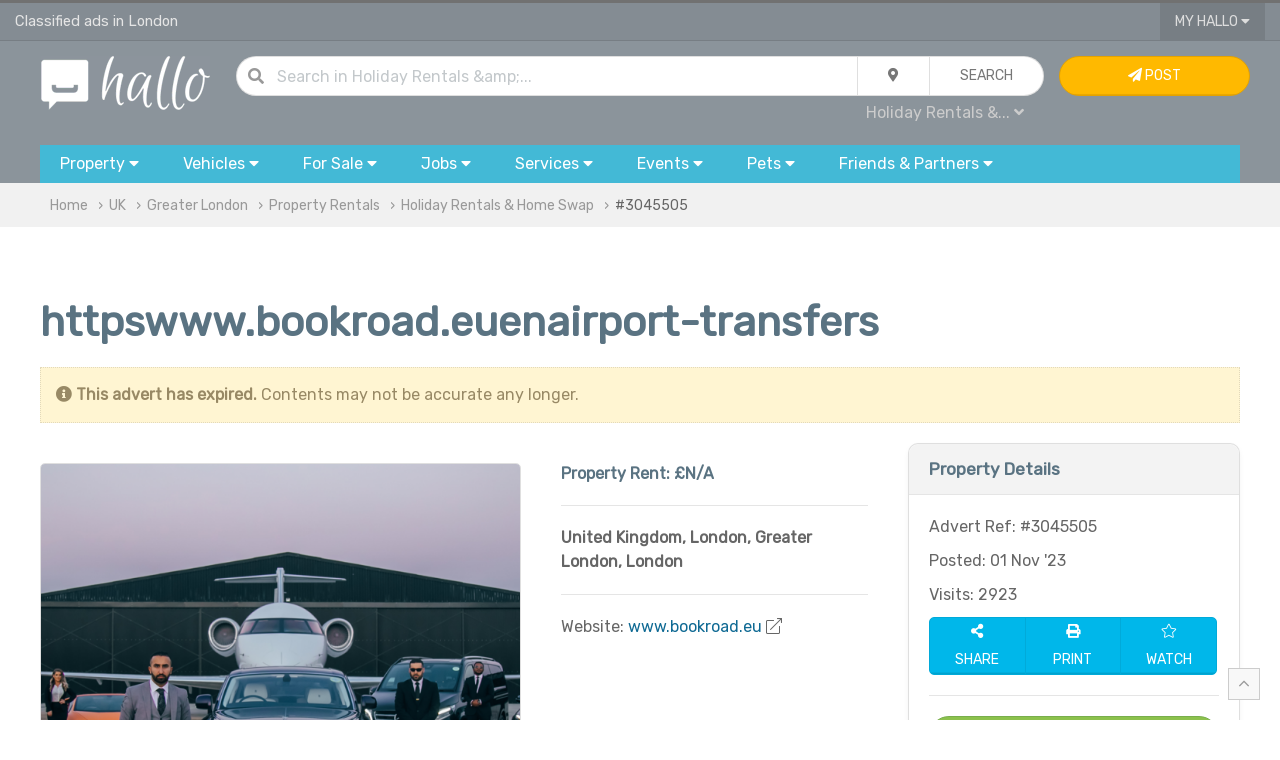

--- FILE ---
content_type: text/html; charset=UTF-8
request_url: https://www.hallo.co.uk/ads/holiday-rentals-and-home-swap/httpswww-bookroad-euenairport-transfers/3045505
body_size: 13370
content:
<!doctype html>
<html prefix="og: http://ogp.me/ns#">
<head>
    <!-- Global site tag (gtag.js) - Google Analytics -->
    <script async src="https://www.googletagmanager.com/gtag/js?id=UA-144379025-1"></script>
    <script>
        window.dataLayer = window.dataLayer || [];

        function gtag() {
            dataLayer.push(arguments);
        }

        gtag('js', new Date());

        gtag('config', 'UA-144379025-1');
    </script>

            <title>httpswww.bookroad.euenairport-transfers | London | Greater London | Hallo</title>
        <meta charset="utf-8">

    <meta name="viewport" content="width=device-width, initial-scale=1.0, minimum-scale=1.0"/>
    <meta name="keywords" content="Holiday Rentals & Home Swap, Offered, holiday rentals, holiday hommes, home swap, in Uk, direct, no agency, owner, free, advertise, short lets, short stay, per d, London, Greater London, UK"/>
    <meta name="description" content="With Bookroad, booking your airport transfer is a seamless process. Simply select your pickup and drop-off locations, choose"/>
    <link rel="shortcut icon" href="/favicon.ico" type="image/x-icon">


    <meta property="og:title" content="httpswww.bookroad.euenairport-transfers | London | Greater London | Hallo"/>
    <meta property="og:description" content="With Bookroad, booking your airport transfer is a seamless process. Simply select your pickup and drop-off locations, choose"/>
    <meta property="og:type" content="website"/>
    <meta property="og:url" content="https://www.hallo.co.uk/ads/holiday-rentals-and-home-swap/httpswww-bookroad-euenairport-transfers/3045505"/>
    <meta property="og:site_name" content="Hallo.co.uk">
    <meta property="og:locale" content="en_GB">
    <meta property="og:country-name" content="United Kingdom"/>

    
    <meta name="robots" content="index, follow"/>

                <meta property="og:image" content="https://cnt.hallo.co.uk/u/179089/i/1692610741_luxury_chauffeur_service.png"/>
        <meta property="og:image:alt" content="preview image 1 for httpswww.bookroad.euenairport-transfers"/>
    
            <meta property="og:region" content="Greater London"/>
                <meta property="og:locality" content="London"/>
                <meta property="og:postal-code" content="WC2N 5DU"/>
        <meta property="og:phone_number" content="945003353"/>


    <meta name="twitter:card" content="summary"/>
    <meta name="twitter:site" content="@hallo_uk"/>
    <meta name="twitter:title" content="httpswww.bookroad.euenairport-transfers | London | Greater London | Hallo"/>
            <meta name="twitter:image" content="https://cnt.hallo.co.uk/u/179089/i/1692610741_luxury_chauffeur_service.png"/>
        <meta name="twitter:url" content="https://www.hallo.co.uk/ads/holiday-rentals-and-home-swap/httpswww-bookroad-euenairport-transfers/3045505"/>
    <meta name="twitter:description" content="With Bookroad, booking your airport transfer is a seamless process. Simply select your pickup and drop-off locations, choose"/>

            <link rel="canonical" href="https://www.hallo.co.uk/ads/holiday-rentals-and-home-swap/httpswww-bookroad-euenairport-transfers/3045505"/>
    
                <link href="/css/uikit.min.css?v=6" rel="stylesheet">
        <link href="/css/grid.min.css?v=6" rel="stylesheet">
        <link href="/css/app.css?v=6" rel="stylesheet">
        <link href="/css/toggles.css?v=6" rel="stylesheet">
        <link href="/css/theme-default.css?v=6" rel="stylesheet">
        <link href="/css/fa.min.css?v=6" rel="stylesheet">
        <link href="/css/fa-solid.min.css?v=6" rel="stylesheet">
        <link href="/css/fa-light.min.css?v=6" rel="stylesheet">
        <link href="/css/fa-brands.min.css?v=6" rel="stylesheet">
        <link href="/css/autocomplete.min.css?v=6" rel="stylesheet">
        <link href="/css/autocomplete.themes.min.css?v=6" rel="stylesheet">
    

        <script>
        var usrSession = false;
        var urlWatch = "/ads/watch/add";
        var urlUnwatch = "/ads/watch/remove";
        var urlFollow = "/my/follow";
        var urlUnfollow = "/my/unfollow";
    </script>
            <script src="/js/uikit.min.js?v=6"></script>
        <script src="/js/jquery.js?v=6"></script>
        <script src="/js/autocomplete.min.js?v=6"></script>
        <script src="/js/global.js?v=6"></script>
    
    <script src="/js/jquery.form.min.js"></script>
    <script>
        function checkContent() {
            email = $("#msg_email").val();
            senderName = $("#msg_user").val();
            if (senderName == '') {
                $("#msg_error").html('Name & valid e-mail address are important when replying to an advert...');
                return false;
            }
            if (email == '') {
                $("#msg_error").html('Name & valid e-mail address are important when replying to an advert...');
                return false;
            }
            return true;
        }

        function validateEmail(email) {
            var re = /^(([^<>()[\]\\.,;:\s@\"]+(\.[^<>()[\]\\.,;:\s@\"]+)*)|(\".+\"))@((\[[0-9]{1,3}\.[0-9]{1,3}\.[0-9]{1,3}\.[0-9]{1,3}\])|(([a-zA-Z\-0-9]+\.)+[a-zA-Z]{2,}))$/;
            return re.test(email);
        }


        function r(who) {
                        var v876 = '144653353';
            var phone = $(who).text().replace("XXXX", v876.substring(9 -4));
            $(who).html("<a style='color:white' href='tel:" + phone + "'>" + phone + '</a>');
        }


        function send(wha) {
                        if (!checkContent()) {
                return false;
            }
            $("#msg_error").html('');
            email = $("#msg_email").val();
            if (validateEmail(email)) {
                $("#frm").submit();
            } else {
                $("#msg_error").html('Invalid e-mail address provided...');
            }
                    }

        var options = {
            success: processResponse,
            dataType: 'json'
        };
        $('#frm').ajaxForm(options);

        function processResponse(responseText, statusText, xhr, $form) {
            json = responseText;
            if (json.status == 1) {
                reply();
                notifier(json.msg, 'envelope');
            }
            if (json.status == 0) {
                $("#msg_error").html(json.msg);
            }
        }

        
        function printAd() {
            var url = '/ads/holiday-rentals-and-home-swap/httpswww-bookroad-euenairport-transfers/3045505?p=print';
            openWin(url, "Print", "800", "640");
        }
    </script>

    <script>
        var loc = 'Uk';

        if (loc.toLowerCase() === 'uk') {
            loc = 'UK';
        }

        $(document).ready(function () {
            $("#q").keypress(function (event) {
                if (event.which == 13) {
                    event.preventDefault();
                    qSearch();
                }
            });
            autocompleteLocation('ql', '/ajax/l/towns_search');
        });

        function setLocation(location) {
            location = location || 'uk';
            $.ajax({
                type: "POST",
                data: {
                    location: location
                },
                async: true,
                url: "/ajax/l/location_set",
            }).done(function (results) {
                if (results.status === 1) {
                    // var pathname = window.location.pathname.split('/');
                    // if(location !== 'uk') {
                    //     pathname[2] = toUrl(location);
                    // } else {
                    //     pathname[2] = '';
                    // }
                    // console.log(window.location.origin)
                    // console.log(pathname.join('/'))
                    // console.log(window.location.search)
                    //
                    // var url = window.location.origin;
                    // console.log(pathname)
                    // if(pathname.length) {
                    //     url += pathname.join('/')
                    // }
                    // url +=window.location.search
                    // window.location.href = '?location='+ toUrl(location);
                }
            });
        }
    </script>
</head>

<body>
    <!-- TOP NAV { -->
        <!-- TOP NAV { -->
<div class="hdr-nav-top">
    <div class="uk-container uk-container-large" style="height: 37px; padding: 0px 15px">
        <div uk-grid class="uk-grid uk-grid-collapse">
            <div class="uk-width-2-3@m uk-width-1-2 uk-text-truncate fc-whi-ed fs-11" style="line-height: 37px" id="top">
                Classified ads in London            </div>
            <div class="uk-width-1-3@m uk-width-1-2 uk-text-right">
                                                <button type="button" class="uk-button uk-button-width-reset uk-button-blank border-remove border-radius-remove" style="padding: 0px 15px">My Hallo <i class="fas fa-caret-down"></i></button>
                <div uk-dropdown="mode: click" class="uk-dropdown uk-dropdown-small" style="">
                    <ul class="uk-nav uk-nav-dropdown uk-text-left">
                                                    <li><a href="/my/sign-in"><i class="fas fa-sign-in"></i> Sign In...</a></li>
                            <li><a href="/register"><i class="fas fa-pen"></i> Sign Up</a></li>
                                            </ul>
                </div>
                                    <a href="#" uk-toggle="target: #navigation-container; cls: uk-visible@m; animation: uk-animation-slide-top;" class="fc-whi uk-margin-small-left uk-hidden@m"><i class="fas fa-bars fs-14"></i></a>
                            </div>
        </div>
    </div>
</div>
<!-- } TOP NAV -->

                                                                                                                                                                                                                                                                                        
<div class="hdr-nav">
    <!-- NAV { -->
    <div class="uk-container uk-container-large" style="padding: 15px 30px;">
        <div uk-grid class="uk-grid uk-grid-small">
            <div class="uk-width-1-6@m uk-text-center">
                <a href="/" title="Hallo Free Classified Ads"><img alt="Hallo Classifieds Ads" class="uk-width-auto@s uk-width-1-4" src="/gfx/hallo_logo.png"></a>
            </div>
            <div class="uk-width-2-3@m">
                <form class="uk-form">
                    <div class="uk-button-group uk-width-1-1">
                        <dic class="uk-inline uk-width-expand">
                            <div class="uk-form-icon"><i class="fas fa-search"></i></div>
                            <input type="text" class="uk-input uk-width-expand border-radius" style="border-radius: 30px" id="q" value="" placeholder="Search  in Holiday Rentals &amp; Home Swap ...">
                        </dic>
                        <div class="uk-inline">
                            <button type="button" class="uk-button" id="search_drop"><i class="fas fa-map-marker-alt"></i></button>
                            <div uk-drop="mode: click" >
                                <div class="uk-card uk-card-body uk-card-default uk-card-small">
                                    <div uk-grid class="uk-grid uk-grid-small">
                                        <div class="uk-width-1-1">
                                            <h4>Current Location</h4>
                                        </div>
                                        <div class="uk-width-1-1">
                                            <div class="uk-button-group uk-width-1-1">
                                                <div class="form-icon uk-width-auto uk-form-small"><i class="fas fa-map-marker-alt"></i></div>
                                                <input type="text" name="ql" id="ql" value="UK" class="uk-input uk-form-small uk-width-expand" placeholder="in all UK...">
                                            </div>
                                        </div>
                                        <div class="uk-width-1-1">
                                            <h4>Distance</h4>
                                        </div>
                                        <div class="uk-width-1-1">
                                            <select name="miles_distance" id="miles_distance" class="uk-select uk-form-small uk-width-1-1 uk-width-expand border-radius">
                                                <option selected value="">Within the area</option>
                                                <option  value="3">+3 miles</option>
                                                <option  value="5">+5 miles</option>
                                                <option  value="10">+10 miles</option>
                                                <option  value="15">+15 miles</option>
                                                <option  value="30">+30 miles</option>
                                                <option  value="50">+50 miles</option>
                                                <option  value="75">+75 miles</option>
                                                <option  value="100">+100 miles</option>
                                            </select>
                                        </div>
                                    </div>
                                </div>
                            </div>
                        </div>
                        <button id="qb" class="uk-button uk-width-auto" type="button" onclick="qSearch();"><span class="uk-hidden@m"><i class="fas fa-chevron-right"></i></span><span class="uk-visible@m">Search</span></button>
                    </div>
                    <div class="uk-width-1-1 uk-text-right@m uk-text-center">
                        <div style="padding: 5px">
                            <a id="qc" class="fc-gre fs-12  uk-padding-small">All Categories <i class="fas fa-caret-down"></i></a>
                            <div uk-dropdown="mode: click">
                                <ul class="uk-nav uk-nav-dropdown uk-text-left" style="z-index: 99999">
                                    <li class="uk-nav-header">Search in...</li>
                                    <li><a href="javascript:;" onclick="setCat('All', '');">All</a></li>
                                    <li class="uk-nav-divider"></li>
                                                                                                                                                            <li><a href="javascript:;" onclick="setCat('Property Rentals', 'properties-to-rent')" class="b">Property Rentals</a></li>
                                            <li class="uk-nav-divider"></li>
                                                                                            <li><a href="javascript:;" onclick="setCat('Flats &amp; Houses', 'flats-and-houses-to-rent')">Flats &amp; Houses</a></li>
                                                                                                                                            <li><a href="javascript:;" onclick="setCat('Rooms', 'rooms-to-rent-and-flatshare')">Rooms</a></li>
                                                                                                                                            <li><a href="javascript:;" onclick="setCat('Office Space', 'office-space-to-rent')">Office Space</a></li>
                                                                                                                                            <li><a href="javascript:;" onclick="setCat('Retail, Office &amp; Industrial Units', 'retail-office-industrial-units-to-rent')">Retail, Office &amp; Industrial Units</a></li>
                                                                                                                                            <li><a href="javascript:;" onclick="setCat('Parking, Storage &amp; Garage', 'parking-storage-garage-to-rent')">Parking, Storage &amp; Garage</a></li>
                                                                                                                                            <li><a href="javascript:;" onclick="setCat('Holiday Rentals &amp; Home Swap', 'holiday-rentals-and-home-swap')">Holiday Rentals &amp; Home Swap</a></li>
                                                                                                                                            <li><a href="javascript:;" onclick="setCat('Hotels, Hostels &amp; Short Stay', 'hotels-hostels-short-stay-lettings')">Hotels, Hostels &amp; Short Stay</a></li>
                                                                                                                                                                                                                                                                                                                                                                                                                                                                                                                                                                                                                                                                                                                                                                                                                                                                                                                                                                                                                                                                                                                                                                                                                                                                                                                                                                                                                                                                                                                                                                                                                                                                                                                                                                                                                                                                                                                                                                                                                            

                                                                            <script>
                                            $(document).ready(function () {
                                                setCat('Holiday Rentals &amp; Home Swap', 'holiday-rentals-and-home-swap')
                                            });
                                        </script>
                                                                    </ul>
                            </div>
                        </div>
                        <span id="qcu" style="display: none"></span>
                    </div>
                </form>
            </div>
            <div class="uk-width-1-6@m uk-visible@m">
                                    <a class="uk-button uk-button uk-button-warning uk-width-1-1" href="/my/sign-in"> <i class="fas fa-paper-plane"></i> Post <span class="uk-visible@xl"> Advert</span></a>
                            </div>
        </div>
    </div>
    <!-- } NAV -->

    <!-- CATS { -->
        <div class="uk-container uk-container-large uk-visible@m" id="navigation-container">
        <div id="navigation">
            <button type="button" class="uk-button uk-width-auto">
                <div class="uk-visible@m">Property <i class="fas fa-caret-down"></i></div>
                <div class="uk-hidden@m"><i class="fas fa-home fs-20 fc-whi" style="line-height: 15pt;"></i></div>
                <div class="uk-hidden@m fc-whi uk-text-center fs-9 uk-text-uppercase" style="line-height: 10pt; margin-bottom: 15px">Property</div>
            </button>
            <div uk-dropdown="mode: click; pos: bottom-justify; boundary: #navigation; boundary-align: true" class="uk-panel-scrollable">
                <div class="bubble">
                    <div class="uk-grid" uk-grid>
                        <div class="uk-width-2-3@m">
                            <div class="uk-card uk-card-body uk-column-1-2@s">
                                <ul class="uk-nav uk-dropdown-nav">
                                    <li class="uk-nav-header fs-13">Property for Rent</li>
                                                                            <li>
                                            <a class="fs-12" href="/flats-and-houses-to-rent" title="Flats &amp; Houses">Flats &amp; Houses</a>
                                        </li>
                                                                            <li>
                                            <a class="fs-12" href="/rooms-to-rent-and-flatshare" title="Rooms">Rooms</a>
                                        </li>
                                                                            <li>
                                            <a class="fs-12" href="/office-space-to-rent" title="Office Space">Office Space</a>
                                        </li>
                                                                            <li>
                                            <a class="fs-12" href="/retail-office-industrial-units-to-rent" title="Retail, Office &amp; Industrial Units">Retail, Office &amp; Industrial Units</a>
                                        </li>
                                                                            <li>
                                            <a class="fs-12" href="/parking-storage-garage-to-rent" title="Parking, Storage &amp; Garage">Parking, Storage &amp; Garage</a>
                                        </li>
                                                                            <li>
                                            <a class="fs-12" href="/holiday-rentals-and-home-swap" title="Holiday Rentals &amp; Home Swap">Holiday Rentals &amp; Home Swap</a>
                                        </li>
                                                                            <li>
                                            <a class="fs-12" href="/hotels-hostels-short-stay-lettings" title="Hotels, Hostels &amp; Short Stay">Hotels, Hostels &amp; Short Stay</a>
                                        </li>
                                                                        <li class="uk-nav-header fs-13">Property for Sale</li>
                                                                            <li>
                                            <a class="fs-12" href="/flats-and-houses-for-sale" title="Flats &amp; Houses">Flats &amp; Houses</a>
                                        </li>
                                                                            <li>
                                            <a class="fs-12" href="/flats-and-houses-overseas-for-sale" title="Flats &amp; Houses Overseas">Flats &amp; Houses Overseas</a>
                                        </li>
                                                                            <li>
                                            <a class="fs-12" href="/retail-office-industrial-units-for-sale" title="Retail, Office &amp; Industrial Units">Retail, Office &amp; Industrial Units</a>
                                        </li>
                                                                    </ul>
                            </div>
                        </div>
                        <div class="uk-width-1-3@m bc-whi-d border-radius border-radius-left-remove uk-visible@m">
                            <div class="uk-card-body">
                                <div class="uk-margin-auto uk-text-middle uk-text-center">
                                <span class="fa-stack fa-2x">
                                    <i class="fas fa-circle fa-stack-2x fc-gre-ed"></i>
                                    <i class="fas fa-home fa-stack-1x fc-whi"></i>
                                </span>
                                </div>
                                <ul class="uk-list uk-list-divider">
                                    <li><i class="fas fa-bookmark"></i> Browse ads for house and flats rentals in UK.</li>
                                    <li><i class="fas fa-bookmark"></i> Find room to rent and flatshare in UK.</li>
                                    <li><i class="fas fa-bookmark"></i> Find the perfect tenants in UK - advertise your house or flat for rent.
                                </ul>
                            </div>
                        </div>
                    </div>
                </div>
            </div>


            <button type="button" class="uk-button uk-width-auto">
                <span class="uk-visible@m">Vehicles <i class="fas fa-caret-down"></i></span>
                <div class="uk-hidden@m"><i class="fas fa-car fs-20 fc-whi" style="line-height: 15pt;"></i></div>
                <div class="uk-hidden@m fc-whi uk-text-center fs-9 uk-text-uppercase" style="line-height: 10pt; margin-bottom: 15px">Cars</div>
            </button>
            <div uk-dropdown="mode: click; pos: bottom-justify; boundary: #navigation; boundary-align: true" class="uk-panel-scrollable">
                <div class="bubble">
                    <div uk-grid class="uk-grid">
                        <div class="uk-width-2-3@m">
                            <div class="uk-card uk-card-body uk-column-1-2@m">
                                <ul class="uk-nav uk-nav-dropdown">
                                    <li class="uk-nav-header fs-13">Cars, Commercial Vehicles & Boats</li>
                                                                            <li>
                                            <a class="fs-12" href="/cars" title="Cars">Cars</a>
                                        </li>
                                                                            <li>
                                            <a class="fs-12" href="/vans-and-commercial-vehicles" title="Vans &amp; Commercial Vehicles">Vans &amp; Commercial Vehicles</a>
                                        </li>
                                                                            <li>
                                            <a class="fs-12" href="/scooters-motorcycles-for-sale" title="Scooters &amp; Motorcycles">Scooters &amp; Motorcycles</a>
                                        </li>
                                                                            <li>
                                            <a class="fs-12" href="/cars-vans-parts-and-salvage" title="Vehicles Parts &amp; Accessories">Vehicles Parts &amp; Accessories</a>
                                        </li>
                                                                            <li>
                                            <a class="fs-12" href="/bicycles" title="Bicycles">Bicycles</a>
                                        </li>
                                                                            <li>
                                            <a class="fs-12" href="/boats-for-sale" title="Boats">Boats</a>
                                        </li>
                                                                            <li>
                                            <a class="fs-12" href="/plates-registration-for-sale" title="Plates &amp; Regs For Sale">Plates &amp; Regs For Sale</a>
                                        </li>
                                                                            <li>
                                            <a class="fs-12" href="/caravans-motorhomes-for-sale" title="Caravans &amp; Motorhomes">Caravans &amp; Motorhomes</a>
                                        </li>
                                                                    </ul>
                            </div>
                        </div>
                        <div class="uk-width-1-3@m bc-whi-d border-radius border-radius-left-remove uk-visible@m">
                            <div class="uk-card-body">
                                <div class="uk-margin-auto uk-text-middle uk-text-center">
                                <span class="fa-stack fa-2x">
                                    <i class="fas fa-circle fa-stack-2x fc-gre-ed"></i>
                                    <i class="fas fa-car fa-stack-1x fc-whi"></i>
                                </span>
                                </div>
                                <ul class="uk-list uk-list-divider">
                                    <li><i class="fas fa-bookmark"></i> Buy or sell your car, van, caravans or boat for sale in UK.</li>
                                    <li><i class="fas fa-bookmark"></i> Sell your car or van quickly with our VRM look up service.</li>
                                    <li><i class="fas fa-bookmark"></i> Pay on site after inspection of the vehicle.</li>
                                </ul>
                            </div>
                        </div>
                    </div>
                </div>
            </div>


            <button type="button" class="uk-button">
                <span class="uk-visible@m">For Sale <i class="fas fa-caret-down"></i></span>
                <div class="uk-hidden@m"><i class="fas fa-tags fs-20 fc-whi" style="line-height: 15pt;"></i></div>
                <div class="uk-hidden@m fc-whi uk-text-center fs-9 uk-text-uppercase" style="line-height: 10pt; margin-bottom: 15px">Items</div>
            </button>
            <div uk-dropdown="mode: click; pos: bottom-justify; boundary: #navigation; boundary-align: true" class="uk-panel-scrollable">
                <div class="bubble">
                    <div class="uk-grid" uk-grid>
                        <div class="uk-width-2-3@m">
                            <div class="uk-card uk-card-body uk-column-1-3@m">
                                <ul class="uk-nav uk-nav-dropdown">
                                    <li class="uk-nav-header fs-13">Electronics</li>
                                                                            <li>
                                            <a class="fs-12" href="/computers-laptops-servers" title="Computers, Laptops &amp; Servers">Computers, Laptops &amp; Servers</a>
                                        </li>
                                                                            <li>
                                            <a class="fs-12" href="/mobiles-tablets-handhelds" title="Mobiles, Tablets &amp; Handhelds">Mobiles, Tablets &amp; Handhelds</a>
                                        </li>
                                                                            <li>
                                            <a class="fs-12" href="/tvs-home-entertainment-systems" title="TV &amp; Home Entertainment">TV &amp; Home Entertainment</a>
                                        </li>
                                                                            <li>
                                            <a class="fs-12" href="/audio-hi-fi-systems" title="Audio &amp; Hi-Fi">Audio &amp; Hi-Fi</a>
                                        </li>
                                                                            <li>
                                            <a class="fs-12" href="/video-games-consoles" title="Video Games &amp; Consoles">Video Games &amp; Consoles</a>
                                        </li>
                                                                            <li>
                                            <a class="fs-12" href="/software-for-sale" title="Software">Software</a>
                                        </li>
                                                                            <li>
                                            <a class="fs-12" href="/cameras-and-photography" title="Cameras &amp; Photography">Cameras &amp; Photography</a>
                                        </li>
                                                                            <li>
                                            <a class="fs-12" href="/pc-office-peripherals-accessories" title="Peripherals &amp; Accessories">Peripherals &amp; Accessories</a>
                                        </li>
                                                                            <li>
                                            <a class="fs-12" href="/telephony-surveilance-networking" title="Telephony, Surveilance &amp; Networking">Telephony, Surveilance &amp; Networking</a>
                                        </li>
                                                                            <li>
                                            <a class="fs-12" href="/in-car-equipment" title="In-Car Entertainment">In-Car Entertainment</a>
                                        </li>
                                                                            <li>
                                            <a class="fs-12" href="/medical-dental-equipment" title="Medical &amp; Dental Equipment">Medical &amp; Dental Equipment</a>
                                        </li>
                                                                        <li class="uk-nav-header fs-13">Home & Garden</li>
                                                                            <li>
                                            <a class="fs-12" href="/furniture-for-sale" title="Furniture">Furniture</a>
                                        </li>
                                                                            <li>
                                            <a class="fs-12" href="/appliances-for-sale" title="Appliances">Appliances</a>
                                        </li>
                                                                            <li>
                                            <a class="fs-12" href="/flooring-carpets-vynil-for-sale" title="Flooring">Flooring</a>
                                        </li>
                                                                            <li>
                                            <a class="fs-12" href="/home-textiles-curtains-bedding-for-sale" title="Textiles">Textiles</a>
                                        </li>
                                                                            <li>
                                            <a class="fs-12" href="/lighting" title="Lighting">Lighting</a>
                                        </li>
                                                                            <li>
                                            <a class="fs-12" href="/garden-tools-equipment-for-sale" title="Garden Tools &amp; Equipment">Garden Tools &amp; Equipment</a>
                                        </li>
                                                                            <li>
                                            <a class="fs-12" href="/gardening-plants-and-supplies" title="Gardening Supplies">Gardening Supplies</a>
                                        </li>
                                                                            <li>
                                            <a class="fs-12" href="/cleaning-and-maintenance" title="Cleaning &amp; Maintenance">Cleaning &amp; Maintenance</a>
                                        </li>
                                                                            <li>
                                            <a class="fs-12" href="/crafts-and-accessories" title="Crafts &amp; Accessories">Crafts &amp; Accessories</a>
                                        </li>
                                                                            <li>
                                            <a class="fs-12" href="/food-and-drink" title="Food &amp; Drink">Food &amp; Drink</a>
                                        </li>
                                                                            <li>
                                            <a class="fs-12" href="/toys-and-games" title="Toys &amp; Games">Toys &amp; Games</a>
                                        </li>
                                                                            <li>
                                            <a class="fs-12" href="/freebies" title="Freebies">Freebies</a>
                                        </li>
                                                                        <li class="uk-nav-header fs-13">Fashion</li>
                                                                            <li>
                                            <a class="fs-12" href="/men-women-kids-clothes" title="Clothing">Clothing</a>
                                        </li>
                                                                            <li>
                                            <a class="fs-12" href="/shoes-and-footware" title="Footware">Footware</a>
                                        </li>
                                                                            <li>
                                            <a class="fs-12" href="/fashion-accessories" title="Accessories">Accessories</a>
                                        </li>
                                                                            <li>
                                            <a class="fs-12" href="/jewellery-and-watches" title="Jewellery &amp; Watches">Jewellery &amp; Watches</a>
                                        </li>
                                                                            <li>
                                            <a class="fs-12" href="/health-and-beauty" title="Health &amp; Beauty">Health &amp; Beauty</a>
                                        </li>
                                                                        <li class="uk-nav-header fs-13">Baby</li>
                                                                            <li>
                                            <a class="fs-12" href="/baby-clothes-shoes-and-accessories" title="Clothes, Shoes &amp; Accessories">Clothes, Shoes &amp; Accessories</a>
                                        </li>
                                                                            <li>
                                            <a class="fs-12" href="/pushchairs-prams-and-car-seats" title="Pushchairs, Prams &amp; Car Seats">Pushchairs, Prams &amp; Car Seats</a>
                                        </li>
                                                                            <li>
                                            <a class="fs-12" href="/baby-maternity-and-pregnancy" title="Maternity &amp; Pregnancy">Maternity &amp; Pregnancy</a>
                                        </li>
                                                                            <li>
                                            <a class="fs-12" href="/baby-and-kids-activity-toys" title="Toys &amp; Activity">Toys &amp; Activity</a>
                                        </li>
                                                                        <li class="uk-nav-header fs-13">Tools & Materials</li>
                                                                            <li>
                                            <a class="fs-12" href="/power-tools-and-equipment-for-sale" title="Power Tools &amp; Equipment">Power Tools &amp; Equipment</a>
                                        </li>
                                                                            <li>
                                            <a class="fs-12" href="/building-materials" title="Building Materials">Building Materials</a>
                                        </li>
                                                                            <li>
                                            <a class="fs-12" href="/plumbing-materials" title="Plumbing Materials">Plumbing Materials</a>
                                        </li>
                                                                            <li>
                                            <a class="fs-12" href="/electrical-materials" title="Electrical Materials">Electrical Materials</a>
                                        </li>
                                                                            <li>
                                            <a class="fs-12" href="/fixings-and-hand-tools" title="Fixing &amp; Hand Tools">Fixing &amp; Hand Tools</a>
                                        </li>
                                                                            <li>
                                            <a class="fs-12" href="/access-equipment" title="Access">Access</a>
                                        </li>
                                                                        <li class="uk-nav-header fs-13">Collectibles & Antiques</li>
                                                                            <li>
                                            <a href="/antique-old-printed-photographic" title="Printed &amp; Photographic">Printed &amp; Photographic</a>
                                        </li>
                                                                            <li>
                                            <a href="/antique-tools-and-equipment" title="Tools &amp; Equipment">Tools &amp; Equipment</a>
                                        </li>
                                                                            <li>
                                            <a href="/antique-accessories-and-wearables" title="Accessories &amp; Wearables">Accessories &amp; Wearables</a>
                                        </li>
                                                                            <li>
                                            <a href="/antiuqe-crafts-and-art" title="Art &amp; Craft">Art &amp; Craft</a>
                                        </li>
                                                                            <li>
                                            <a href="/collectibles-and-technology" title="Technology">Technology</a>
                                        </li>
                                                                            <li>
                                            <a href="/minerals-and-fossils" title="Minerals &amp; Fossils">Minerals &amp; Fossils</a>
                                        </li>
                                                                            <li>
                                            <a href="/antique-furniture-for-sale" title="Furniture">Furniture</a>
                                        </li>
                                                                        <li class="uk-nav-header fs-13">Leisure</li>
                                                                            <li>
                                            <a class="fs-12" href="/books-cds-dvds-for-sale" title="Books, CDs, DVDs">Books, CDs, DVDs</a>
                                        </li>
                                                                            <li>
                                            <a class="fs-12" href="/sport-and-activity-equipment-for-sale" title="Sport &amp; Activity Equipment">Sport &amp; Activity Equipment</a>
                                        </li>
                                                                            <li>
                                            <a class="fs-12" href="/music-instruments-for-sale" title="Musical Instruments">Musical Instruments</a>
                                        </li>
                                                                            <li>
                                            <a class="fs-12" href="/hobby-and-crafts" title="Hobby &amp; Crafts">Hobby &amp; Crafts</a>
                                        </li>
                                                                            <li>
                                            <a class="fs-12" href="/celabrations-and-occasions" title="Celebrations &amp; Occasions">Celebrations &amp; Occasions</a>
                                        </li>
                                                                        <li class="uk-nav-header fs-13">Businesses for Sale</li>
                                                                            <li>
                                            <a class="fs-12" href="/domains-and-websites-for-sale" title="Domains &amp; Websites For Sale">Domains &amp; Websites For Sale</a>
                                        </li>
                                                                            <li>
                                            <a class="fs-12" href="/cafes-bars-restaurants-for-sale" title="Cafes, Bars &amp; Restaurants">Cafes, Bars &amp; Restaurants</a>
                                        </li>
                                                                            <li>
                                            <a class="fs-12" href="/shops-and-workshops-for-sale" title="Shops &amp; Workshops">Shops &amp; Workshops</a>
                                        </li>
                                                                            <li>
                                            <a class="fs-12" href="/business-in-services-for-sale" title="Services">Services</a>
                                        </li>
                                                                            <li>
                                            <a class="fs-12" href="/businesses-for-sale" title="Trade, Distribution &amp; Manufacturing">Trade, Distribution &amp; Manufacturing</a>
                                        </li>
                                                                    </ul>
                            </div>
                        </div>
                        <div class="uk-width-1-3@m bc-whi-d border-radius border-radius-left-remove uk-visible@m">
                            <div class="uk-card uk-card-body">
                                <div class="uk-margin-auto uk-text-middle uk-text-center">
                                <span class="fa-stack fa-2x">
                                    <i class="fas fa-circle fa-stack-2x fc-gre-ed"></i>
                                    <i class="fas fa-tags fa-stack-1x fc-whi"></i>
                                </span>
                                </div>
                                <ul class="uk-list uk-list-divider">
                                    <li><i class="fas fa-bookmark"></i> Buy & sell new and used goods and electronics.</li>
                                    <li><i class="fas fa-bookmark"></i> Sell products & events tickets with <i class="fab fa-paypal"></i> PayPal.</li>
                                </ul>
                            </div>
                        </div>
                    </div>
                </div>
            </div>


            <button type="button" class="uk-button">
                <span class="uk-visible@m">Jobs <i class="fas fa-caret-down"></i></span>
                <div class="uk-hidden@m"><i class="fas fa-users fs-20 fc-whi" style="line-height: 15pt;"></i></div>
                <div class="uk-hidden@m fc-whi uk-text-center fs-9 uk-text-uppercase" style="line-height: 10pt; margin-bottom: 15px">Jobs</div>
            </button>
            <div uk-dropdown="mode: click; pos: bottom-justify; boundary: #navigation; boundary-align: true" class="uk-panel-scrollable">
                <div class="bubble">
                    <div class="uk-grid" uk-grid>
                        <div class="uk-width-2-3@m">
                            <div class="uk-card uk-card-body uk-column-1-2@m">
                                <ul class="uk-nav uk-nav-dropdown">
                                    <li class="uk-nav-header fs-13">Pofessional & Retail Job Vacancies</li>
                                                                            <li>
                                            <a href="/jobs-in-telecoms-and-engineering" title="Telecoms &amp; Computers">Telecoms &amp; Computers</a>
                                        </li>
                                                                            <li>
                                            <a href="/jobs-in-admin-and-office" title="Admin &amp; Office">Admin &amp; Office</a>
                                        </li>
                                                                            <li>
                                            <a href="/jobs-in-art-media-and-design" title="Art, Media &amp; Design">Art, Media &amp; Design</a>
                                        </li>
                                                                            <li>
                                            <a href="/jobs-in-business-and-management" title="Business &amp; Management">Business &amp; Management</a>
                                        </li>
                                                                            <li>
                                            <a href="/jobs-in-customer-services" title="Customer Services">Customer Services</a>
                                        </li>
                                                                            <li>
                                            <a href="/jobs-in-education-and-training" title="Education &amp; Training">Education &amp; Training</a>
                                        </li>
                                                                            <li>
                                            <a href="/jobs-in-engineering-and-architecture" title="Engineering &amp; Architecture">Engineering &amp; Architecture</a>
                                        </li>
                                                                            <li>
                                            <a href="/jobs-in-childcare-and-social-care" title="Childcare &amp; Social Care">Childcare &amp; Social Care</a>
                                        </li>
                                                                            <li>
                                            <a href="/jobs-in-medical-and-health" title="Medical &amp; Health">Medical &amp; Health</a>
                                        </li>
                                                                            <li>
                                            <a href="/jobs-in-bar-restaurant-and-hotels" title="Bar, Restaurant &amp; Hotels">Bar, Restaurant &amp; Hotels</a>
                                        </li>
                                                                            <li>
                                            <a href="/jobs-in-sales-and-business-development" title="Sales &amp; Business Development">Sales &amp; Business Development</a>
                                        </li>
                                                                            <li>
                                            <a href="/jobs-in-software-web-development" title="Software &amp; Web Development">Software &amp; Web Development</a>
                                        </li>
                                                                            <li>
                                            <a href="/jobs-in-bands-musicians-djs" title="Bands, Musicians &amp; DJs">Bands, Musicians &amp; DJs</a>
                                        </li>
                                                                            <li>
                                            <a href="/jobs-in-skilled-trade-and-craft" title="Skilled Trade &amp; Craft">Skilled Trade &amp; Craft</a>
                                        </li>
                                                                            <li>
                                            <a href="/jobs-in-accounting-and-finance" title="Accounting &amp; Finance">Accounting &amp; Finance</a>
                                        </li>
                                                                            <li>
                                            <a href="/jobs-in-agriculture" title="Agriculture">Agriculture</a>
                                        </li>
                                                                            <li>
                                            <a href="/jobs-in-aerospace" title="Aerospace">Aerospace</a>
                                        </li>
                                                                            <li>
                                            <a href="/jobs-in-automotive" title="Automotive">Automotive</a>
                                        </li>
                                                                            <li>
                                            <a href="/jobs-in-legal-and-law" title="Legal &amp; Law">Legal &amp; Law</a>
                                        </li>
                                                                            <li>
                                            <a href="/jobs-in-leisure-and-sport" title="Leisure &amp; Sport">Leisure &amp; Sport</a>
                                        </li>
                                                                            <li>
                                            <a href="/jobs-in-logistics-and-distribution" title="Logistics &amp; Distribution">Logistics &amp; Distribution</a>
                                        </li>
                                                                            <li>
                                            <a href="/jobs-in-manufacturing" title="Manufacturing">Manufacturing</a>
                                        </li>
                                                                            <li>
                                            <a href="/volunteer-and-charity-jobs" title="Volunteer &amp; Charity">Volunteer &amp; Charity</a>
                                        </li>
                                                                            <li>
                                            <a href="/jobs-in-public-sector-and-government" title="Public Sector &amp; Government">Public Sector &amp; Government</a>
                                        </li>
                                                                            <li>
                                            <a href="/jobs-in-recruitment" title="Recruitment">Recruitment</a>
                                        </li>
                                                                            <li>
                                            <a href="/jobs-in-science-and-research" title="Science &amp; Research">Science &amp; Research</a>
                                        </li>
                                                                            <li>
                                            <a href="/jobs-in-transport-and-rail" title="Transport &amp; Rail">Transport &amp; Rail</a>
                                        </li>
                                                                            <li>
                                            <a href="/jobs-in-travel-and-tourism" title="Travel &amp; Tourism">Travel &amp; Tourism</a>
                                        </li>
                                                                            <li>
                                            <a href="/jobs-in-retail" title="Retail">Retail</a>
                                        </li>
                                                                            <li>
                                            <a href="/jobs-in-property-and-housing" title="Property &amp; Housing">Property &amp; Housing</a>
                                        </li>
                                                                            <li>
                                            <a href="/jobs-in-insurance" title="Insurance">Insurance</a>
                                        </li>
                                                                            <li>
                                            <a href="/jobs-in-military-and-defence" title="Military &amp; Defence">Military &amp; Defence</a>
                                        </li>
                                                                            <li>
                                            <a href="/general-jobs" title="General Jobs">General Jobs</a>
                                        </li>
                                                                            <li>
                                            <a href="/part-time-and-weekend-jobs" title="Part Time &amp; Weekend">Part Time &amp; Weekend</a>
                                        </li>
                                                                    </ul>
                            </div>
                        </div>
                        <div class="uk-width-1-3@m bc-whi-d border-radius border-radius-left-remove uk-visible@m">
                            <div class="uk-card uk-card-body">
                                <div class="uk-margin-auto uk-text-middle uk-text-center">
                                <span class="fa-stack fa-2x">
                                    <i class="fas fa-circle fa-stack-2x fc-gre-ed"></i>
                                    <i class="fas fa-users fa-stack-1x fc-whi"></i>
                                </span>
                                </div>
                                <ul class="uk-list uk-list-divider">
                                    <li><i class="fas fa-bookmark"></i> Find a full time or part time jobs in Uk.</li>
                                    <li><i class="fas fa-bookmark"></i> Upload your CV and speed up your job applications.</li>
                                    <li><i class="fas fa-bookmark"></i> Are you a job agency? Upload your jobs.</li>
                                </ul>
                            </div>
                        </div>
                    </div>
                </div>
            </div>

            <button type="button" class="uk-button">
                <span class="uk-visible@m">Services <i class="fas fa-caret-down"></i></span>
                <div class="uk-hidden@m"><i class="fas fa-thumbs-up fs-20 fc-whi" style="line-height: 15pt;"></i></div>
                <div class="uk-hidden@m fc-whi uk-text-center fs-9 uk-text-uppercase" style="line-height: 10pt; margin-bottom: 15px">Services</div>
            </button>
            <div uk-dropdown="mode: click; pos: bottom-justify; boundary: #navigation; boundary-align: true" class="uk-panel-scrollable">
                <div class="bubble">
                    <div class="uk-grid" uk-grid>
                        <div class="uk-width-2-3@m">
                            <div class="uk-card uk-card-body uk-column-1-2@m">
                                <ul class="uk-nav uk-nav-dropdown">
                                    <li class="uk-nav-header fs-13">Skilled Services</li>
                                                                            <li><a class="fs-12" href="/accounting-financial-services" title="Accounting &amp; Finance">Accounting &amp; Finance</a></li>
                                                                            <li><a class="fs-12" href="/advertising-photography-printing" title="Advertising, Photography &amp; Printing">Advertising, Photography &amp; Printing</a></li>
                                                                            <li><a class="fs-12" href="/legal-advice-immigration-services" title="Legal Advice &amp; Immigration">Legal Advice &amp; Immigration</a></li>
                                                                            <li><a class="fs-12" href="/computing-and-it-services" title="Computing &amp; IT">Computing &amp; IT</a></li>
                                                                            <li><a class="fs-12" href="/building-and-renovation-services" title="Building &amp; Renovation">Building &amp; Renovation</a></li>
                                                                            <li><a class="fs-12" href="/electrical-and-plumbing-services" title="Electrical &amp; Plumbing">Electrical &amp; Plumbing</a></li>
                                                                            <li><a class="fs-12" href="/cleaning-services" title="Cleaning Services">Cleaning Services</a></li>
                                                                            <li><a class="fs-12" href="/babysitting-and-childcare-services" title="Babysitting &amp; Childcare">Babysitting &amp; Childcare</a></li>
                                                                            <li><a class="fs-12" href="/translation-and-interpreting" title="Translation &amp; Interpreting">Translation &amp; Interpreting</a></li>
                                                                            <li><a class="fs-12" href="/car-van-repair-services" title="Vehicle Repairs">Vehicle Repairs</a></li>
                                                                        <li class="uk-nav-header fs-13">Health & Beauty Services</li>
                                                                            <li><a class="fs-12" href="/counseling-services" title="Counseling">Counseling</a></li>
                                                                            <li><a class="fs-12" href="/health-and-beauty-services" title="Health &amp; Beauty">Health &amp; Beauty</a></li>
                                                                        <li class="uk-nav-header fs-13">Transportation</li>
                                                                            <li><a class="fs-12" href="/courier-shipping-removals-services" title="Courier, Shipping &amp; Removals">Courier, Shipping &amp; Removals</a></li>
                                                                            <li><a class="fs-12" href="/taxis-and-private-hire" title="Taxis &amp; Private Hire">Taxis &amp; Private Hire</a></li>
                                                                            <li><a class="fs-12" href="/rideshare-and-car-pooling" title="Rideshare &amp; Car Pooling">Rideshare &amp; Car Pooling</a></li>
                                                                        <li class="uk-nav-header fs-13">Tuition</li>
                                                                            <li><a class="fs-12" href="/tuition-and-teaching-services" title="Tuition &amp; Teaching">Tuition &amp; Teaching</a></li>
                                                                        <li class="uk-nav-header fs-13">Travel & Entertainment</li>
                                                                            <li><a class="fs-12" href="/entertainment-services" title="Entertainment">Entertainment</a></li>
                                                                            <li><a class="fs-12" href="/travel-and-holidays" title="Travel &amp; Holidays">Travel &amp; Holidays</a></li>
                                                                            <li><a class="fs-12" href="/tours-and-sightseeing" title="Tours &amp; Sightseeing">Tours &amp; Sightseeing</a></li>
                                    
                                    <li class="uk-nav-header fs-13">Other Services</li>
                                                                            <li><a class="fs-12" href="/tools-and-equipment-hire" title="Tools &amp; Equipment Hire">Tools &amp; Equipment Hire</a></li>
                                                                            <li><a class="fs-12" href="/astrology-and-psychics" title="Astrology &amp; Psychics">Astrology &amp; Psychics</a></li>
                                                                    </ul>
                            </div>
                        </div>
                        <div class="uk-width-1-3@m uk-visible@m bc-whi-d border-radius border-radius-left-remove uk-visible@m">
                            <div class="uk-card uk-card-body">
                                <div class="uk-margin-auto uk-text-middle uk-text-center">
                                <span class="fa-stack fa-2x">
                                    <i class="fas fa-circle fa-stack-2x fc-gre-ed"></i>
                                    <i class="fas fa-thumbs-up fa-stack-1x fc-whi"></i>
                                </span>
                                </div>
                                <ul class="uk-list uk-list-divider">
                                    <li><i class="fas fa-bookmark"></i> Advertise your cleaning or removal services business on Hallo in Uk.</li>
                                    <li><i class="fas fa-bookmark"></i> Advertise your services in UK with classified ads.</li>
                                    <li><i class="fas fa-bookmark"></i> Find local services in UK.</li>
                                </ul>
                            </div>
                        </div>
                    </div>
                </div>
            </div>


            <button type="button" class="uk-button">
                <span class="uk-visible@m">Events <i class="fas fa-caret-down"></i></span>
                <div class="uk-hidden@m"><i class="fas fa-ticket fs-20 fc-whi" style="line-height: 15pt;"></i></div>
                <div class="uk-hidden@m fc-whi uk-text-center fs-9 uk-text-uppercase" style="line-height: 10pt; margin-bottom: 15px">Events</div>
            </button>
            <div uk-dropdown="mode: click; pos: bottom-justify; boundary: #navigation; boundary-align: true" class="uk-panel-scrollable">
                <div class="bubble">
                    <div class="uk-grid" uk-grid>
                        <div class="uk-width-2-3@m">
                            <div class="uk-card uk-card-body uk-column-1-1">
                                <ul class="uk-nav uk-nav-dropdown">
                                    <li class="uk-nav-header fs-13">Entertainment</li>
                                                                            <li>
                                            <a class="fs-12" href="/theatre-comedy-musicals-plays" title="Theatre &amp; Performance Art">Theatre &amp; Performance Art</a>
                                        </li>
                                                                            <li>
                                            <a class="fs-12" href="/music-and-concerts" title="Music &amp; Nightlife">Music &amp; Nightlife</a>
                                        </li>
                                                                            <li>
                                            <a class="fs-12" href="/fairs-and-exhibitions" title="Fairs &amp; Exhibitions">Fairs &amp; Exhibitions</a>
                                        </li>
                                                                            <li>
                                            <a class="fs-12" href="/sports-and-leisure-events" title="Sport &amp; Leisure">Sport &amp; Leisure</a>
                                        </li>
                                                                            <li>
                                            <a class="fs-12" href="/networking-events" title="Networking Events">Networking Events</a>
                                        </li>
                                                                            <li>
                                            <a class="fs-12" href="/community-events" title="Community Events">Community Events</a>
                                        </li>
                                                                    </ul>
                            </div>
                        </div>
                        <div class="uk-width-1-3@m bc-whi-d border-radius border-radius-left-remove uk-visible@m">
                            <div class="uk-card uk-card-body">
                                <div class="uk-margin-auto uk-text-middle uk-text-center">
                                <span class="fa-stack fa-2x">
                                    <i class="fas fa-circle fa-stack-2x fc-gre-ed"></i>
                                    <i class="fas fa-ticket fa-stack-1x fc-whi"></i>
                                </span>
                                </div>
                                <ul class="uk-list uk-list-divider">
                                    <li><i class="fas fa-bookmark"></i> Find concerts, music events, classes, theatres and more in Uk.</li>
                                    <li><i class="fas fa-bookmark"></i> Find current and up coming events in UK - concerts, theatres, exhibitions and more.</li>
                                    <li><i class="fas fa-bookmark"></i> Advertise your own event in UK.</li>
                                </ul>
                            </div>
                        </div>
                    </div>
                </div>
            </div>


            <button type="button" class="uk-button">
                <span class="uk-visible@m">Pets <i class="fas fa-caret-down"></i></span>
                <div class="uk-hidden@m"><i class="fas fa-paw fs-20 fc-whi" style="line-height: 15pt;"></i></div>
                <div class="uk-hidden@m fc-whi uk-text-center fs-9 uk-text-uppercase" style="line-height: 10pt; margin-bottom: 15px">Pets</div>
            </button>
            <div uk-dropdown="mode: click; pos: bottom-justify; boundary: #navigation; boundary-align: true" class="uk-panel-scrollable">
                <div class="bubble">
                    <div class="uk-grid" uk-grid>
                        <div class="uk-width-2-3@m">
                            <div class="uk-card uk-card-body uk-column-1-1">
                                <ul class="uk-nav uk-nav-dropdown">
                                    <li class="uk-nav-header fs-13">For Pet Lovers</li>
                                                                            <li>
                                            <a class="fs-12" href="/pets-for-sale" title="Pets For Sale">Pets For Sale</a>
                                        </li>
                                                                            <li>
                                            <a class="fs-12" href="/equipment-and-accessories-for-pets" title="Equipment &amp; Accessories">Equipment &amp; Accessories</a>
                                        </li>
                                                                            <li>
                                            <a class="fs-12" href="/missing-lost-and-found-pets" title="Missing, Lost &amp; Found">Missing, Lost &amp; Found</a>
                                        </li>
                                                                            <li>
                                            <a class="fs-12" href="/petsitters-and-dogwalkers" title="Petsitters &amp; Dogwalkers">Petsitters &amp; Dogwalkers</a>
                                        </li>
                                                                    </ul>
                            </div>
                        </div>
                        <div class="uk-width-1-3@m bc-whi-d border-radius border-radius-left-remove uk-visible@m">
                            <div class="uk-card uk-card-body">
                                <div class="uk-margin-auto uk-text-middle uk-text-center">
                                <span class="fa-stack fa-2x">
                                    <i class="fas fa-circle fa-stack-2x fc-gre-ed"></i>
                                    <i class="fas fa-paw fa-stack-1x fc-whi"></i>
                                </span>
                                </div>
                                <ul class="uk-list uk-list-divider">
                                    <li><i class="fas fa-bookmark"></i> Dogs & puppies, cats & kittens, aquriums, food and accessories .
                                    <li><i class="fas fa-bookmark"></i> Beware of scammers! Never send money upfront.</li>
                                    <li><i class="fas fa-bookmark"></i> Animals should be collected personally, with best of care in transportation.</li>
                                </ul>
                            </div>
                        </div>
                    </div>
                </div>
            </div>

            <button type="button" class="uk-button">
                <span class="uk-visible@m"><span class="uk-hidden@l">Love</span><span class="uk-visible@l">Friends & Partners</span> <i class="fas fa-caret-down"></i></span>
                <div class="uk-hidden@m"><i class="fas fa-heart fs-20 fc-whi" style="line-height: 15pt;"></i></div>
                <div class="uk-hidden@m fc-whi uk-text-center fs-9 uk-text-uppercase" style="line-height: 10pt; margin-bottom: 15px">Love</div>
            </button>
            <div uk-dropdown="mode: click; pos: bottom-justify; boundary: #navigation; boundary-align: true" class="uk-panel-scrollable">
                <div class="bubble">
                    <div class="uk-grid" uk-grid>
                        <div class="uk-width-2-3@m">
                            <div class="uk-card uk-card-body uk-column-1-1">
                                <ul class="uk-nav uk-nav-dropdown">
                                    <li class="uk-nav-header fs-13">Friends & Partners</li>
                                                                            <li>
                                            <a class="fs-12" href="/friends">Friends</a>
                                        </li>
                                                                            <li>
                                            <a class="fs-12" href="/women-seeking-women">Women Seeking Women</a>
                                        </li>
                                                                            <li>
                                            <a class="fs-12" href="/women-seeking-men">Women Seeking Men</a>
                                        </li>
                                                                            <li>
                                            <a class="fs-12" href="/men-seeking-women">Men Seeking Women</a>
                                        </li>
                                                                            <li>
                                            <a class="fs-12" href="/men-seeking-men">Men Seeking Men</a>
                                        </li>
                                                                            <li>
                                            <a class="fs-12" href="/casual-encounters">Casual Encounters</a>
                                        </li>
                                                                            <li>
                                            <a class="fs-12" href="/escorts_and_massages">Escorts &amp; Massages</a>
                                        </li>
                                                                            <li>
                                            <a class="fs-12" href="/agencies">Dating &amp; Matchmaking Services</a>
                                        </li>
                                                                    </ul>
                            </div>
                        </div>
                        <div class="uk-width-1-3@m bc-whi-d border-radius border-radius-left-remove uk-visible@m">
                            <div class="uk-card uk-card-body">
                                <div class="uk-margin-auto uk-text-middle uk-text-center">
                                <span class="fa-stack fa-2x">
                                    <i class="fas fa-circle fa-stack-2x fc-gre-ed"></i>
                                    <i class="fas fa-heart fa-stack-1x fc-whi"></i>
                                </span>
                                </div>
                                <ul class="uk-list uk-list-divider">
                                    <li><i class="fas fa-bookmark"></i> Find friends and date other women and men in UK.
                                    <li><i class="fas fa-bookmark"></i> Advertise health & beauty or massage services with <a class="uk-link-muted" href="javascript:;" onclick="openWin('/help/adbid.html', 'ab', 512, 384)">AdBids</a>.</li>
                                    <li><i class="fas fa-bookmark"></i> Bump-up your adverts automatically every 7 days with <a class="uk-link-muted" href="javascript:;" onclick="openWin('/help/adbot.html', 'ab', 512, 384)">AdBots</a>.</li>
                                </ul>
                            </div>
                        </div>
                    </div>
                </div>
            </div>
        </div>
                    <script>
                setCat('Holiday Rentals &amp; Home Swap', 'holiday-rentals-and-home-swap');
            </script>
                        <!-- } CATS -->
    </div>
</div>
    <!-- TOP NAV } -->

    <div class="sub-nav">
        <div class="uk-container uk-container-large">
            <ul class="uk-breadcrumb" style="padding: 10px;">
                <li><a href="/"><span class="uk-visible@m">Home</span><span class="uk-hidden@m"><i class="fas fa-home"></i></span></a></li>

                                    <li class="uk-visible@m"><a href="/holiday-rentals-and-home-swap">UK</a></li>
                
                                    <li class="uk-visible@m"><a href="/holiday-rentals-and-home-swap/greater-london">Greater London</a></li>
                
                                                                                <li><a href="/properties-to-rent/london">Property Rentals</a></li>
                                        <li><a href="/holiday-rentals-and-home-swap/london">Holiday Rentals &amp; Home Swap</a></li>
                

                                <li class="uk-active"><span>#3045505</span></li>
            </ul>
        </div>
    </div>

<!-- BODY { -->
<div class="uk-container uk-container-large" style="margin-bottom: 30px; min-height: 800px;">
                    <main class="uk-container uk-container-large uk-margin-auto" style="margin-bottom: 30px; min-height: 800px;">
        <header class="uk-width-1-1 uk-margin-large-top">
            <h1 class="uk-article-title">httpswww.bookroad.euenairport-transfers</h1>
                                        <div class="uk-alert uk-alert-warning"><i class="fas fa-info-circle"></i> <strong>This advert has expired.</strong> Contents may not be accurate any longer.</div>
                    </header>
        <div uk-grid class="uk-grid uk-margin-top">
            <div class="uk-width-7-10@l">
                <div uk-grid class="uk-grid">
                    <div class="uk-width-3-5@m uk-margin-top">
                        <div class="uk-cover-container">
                            <div id="slideshow_images" class="uk-visible-toggle uk-light" uk-slideshow="ratio: 4:3">
                                <div uk-lightbox="animation: slide">
                                    <ul class="uk-slideshow-items uk-border-rounded box-window">
                                                                                                                                                                                                                                <li>
                                                    <a class="uk-position-cover" data-type="image" href="https://cnt.hallo.co.uk/u/179089/i/1692610741_luxury_chauffeur_service.png" data-caption="httpswww.bookroad.euenairport-transfers 2">
                                                        <img  src="https://cnt.hallo.co.uk/u/179089/i/1692610741_luxury_chauffeur_service.png" title="httpswww.bookroad.euenairport-transfers 2" alt="httpswww.bookroad.euenairport-transfers 2 Image" class="uk-border-rounded" uk-cover>
                                                    </a>
                                                </li>
                                                                                                                        </ul>
                                    <i class="fal fa-search-plus fc-whi uk-position-absolute fs-14" style="margin-top: -40px; z-index: 999; padding: 10px"></i>
                                </div>
                                <div class="uk-margin-small-top">
                                    <ul class="uk-thumbnav uk-child-width-1-6@m uk-child-width-1-5">
                                                                                                                                    <li uk-slideshow-item="0" id="image_179089">
                                                    <a href="javascript:;">
                                                        <img  src="https://cnt.hallo.co.uk/u/179089/i/1692610741_luxury_chauffeur_service.png" class="uk-margin uk-border-rounded border-width-1 border-color-gre-m">
                                                    </a>
                                                </li>
                                                                                                                        </ul>
                                </div>
                            </div>
                        </div>
                    </div>
                    <div class="uk-width-2-5@m  uk-margin-top">
                        <div class="uk-margin-small"><h4>Property Rent: <span id="itemPrice" iteprop="price">£N/A</span></h4></div>
                        <hr>
                                                <div class="uk-margin-small">
                            <strong>
                                <span>United Kingdom</span>,                                 <span>London</span>,                                 <span>Greater London</span>,                                 <span>London</span>
                            </strong>
                        </div>
                        <div class="uk-margin-small"> </div>
                                                
                                                <hr>
                                                    <div class="uk-width-1-1 uk-margin" style="text-align: left">
                                Website: <a rel="noopener nofollow" href="https://www.bookroad.eu/en/airport-transfers/" target="_blank">www.bookroad.eu</a> <i class="fal fa-external-link"></i>
                            </div>
                                            </div>

                    <div class="uk-width-1-1 uk-margin-top">
                        <section>
                            <article>
                                <div class="uk-card uk-card-default uk-card-small box-window">
                                    <div class="uk-card-body">

                                        <div uk-grid class="uk-grid uk-grid-small uk-margin-medium-bottom">
                                                                                                                                                                                                                                                                                                            <div class="uk-width-1-2@m uk-margin-remove-top">
                                                            <div class="desc-line">
                                                                <div class="desc-field">Offer Type</div>
                                                                                                                                    <div class="desc-value">Offered</div>
                                                                                                                            </div>
                                                        </div>
                                                                                                                                                                                        </div>
                                        <p>With&nbsp;<strong>Bookroad</strong><strong>,</strong>&nbsp;booking your airport transfer is a seamless process. Simply&nbsp;<strong>select your</strong>&nbsp;pickup and drop-off&nbsp;<strong>locations</strong>, choose your vehicle type, and confirm your reservation. Our luxury vehicles and professional drivers ensure that you arrive at the airport in style and on time.</p>
<p>London, England, United Kingdom, EC3M 4BS</p>
                                    </div>
                                    <div class="uk-card-footer uk-text-right">
                                        <div id="recommend" style="padding: 5px 10px; background-color: #ECECEC; display: inline-block; border-radius: 4px;">
                                            <a href="/contact-us.html?s=recommendation" class="fs-10 fc-bla-el no-underline uk-link-muted"><i class="fas fa-lightbulb-o fs-12"></i> Make Recommendation</a>
                                        </div>
                                        <div id="report" style="padding: 5px 10px; background-color: #ECECEC; display: inline-block; border-radius: 5px; margin-left: 5px;">
                                            <a href="/spam-reporting.html?ref=3045505" class="fs-10 fc-bla-el no-underline uk-link-muted" rel="nofollow"><i class="fas fa-exclamation-triangle fs-12"></i> Report This Advert</a>
                                        </div>
                                    </div>
                                </div>
                            </article>
                        </section>

                    </div>
                </div>

                                <hr>
            </div>
            <!-- } LEFT SIDE -->

            <!-- RIGHT SIDE { -->
            <div class="uk-width-3-10@l">
                                <div class="uk-card uk-card-small uk-card-default box-window">
                    <div class="uk-card-header">
                        <h3>Property Details</h3>
                    </div>
                    <div class="uk-card-body">
                        <div class="uk-margin-small">Advert Ref: #3045505</div>
                        <div class="uk-margin-small">Posted: 01 Nov &#039;23
                                                                                </div>
                        <div class="uk-margin-small">Visits: 2923</div>
                        <div class="uk-button-group advert-buttons uk-width-1-1">
                            <button type="button" class="uk-button uk-button-small uk-button-primary uk-width-1-3">
                                <div><i class="fas fa-share-alt"></i></div>
                                <div>Share</div>
                            </button>
                            <div uk-dropdown="mode: click" class="uk-dropdown-small uk-dropdown-box">
                                <ul class="uk-nav uk-nav-dropdown">
                                    <li><a href="https://www.facebook.com/sharer/sharer.php?u=https://www.hallo.co.uk/a/3045505" target="_blank"><i class="fab fa-facebook"></i> Post</a></li>
                                    <li><a href="https://twitter.com/share?text=httpswww.bookroad.euenairport-transfers&url=https://www.hallo.co.uk/a/3045505" target="_blank"><i class="fas fa-twitter"></i> Tweet</a></li>
                                    <li><a href="mailto:?subject=Have%20a%20look%20at%3A%20httpswww.bookroad.euenairport-transfers&body=Hi%2C%20I%20found%20this%20advert%20and%20I%20thought%20you%20may%20like%20it%20https://www.hallo.co.uk/ads/holiday-rentals-and-home-swap/httpswww-bookroad-euenairport-transfers/3045505"><i class="fas fa-envelope"></i> Email</a></li>
                                </ul>
                            </div>
                            <button type="button" class="uk-button uk-button-small uk-button-primary uk-width-1-3" onclick="printAd()">
                                <div><i class="fas fa-print"></i></div>
                                <div>Print</div>
                            </button>
                                                            <button type="button" class="uk-button uk-button-small uk-button-primary uk-width-1-3" onClick="watchAdvert('3045505)', this, 1)" id="watchBtn">
                                    <div><i class="fal fa-star"></i></div>
                                    <div>Watch</div>
                                </button>
                                                    </div>

                                                    <hr>
                            <button type="button" class="uk-button uk-button-success uk-width-1-1" onClick="reply()"><i class="fas fa-comment-alt"></i> Reply to Advert</button>

                            <form class="uk-form" action="/ajax/message/send" id="frm" name="frm" method="POST">
                                <div id="reply" style="display: none">
                                    <br>
                                    <div id="msg_error"  class="uk-alert-danger"></div>
                                    <hr>
                                    <div class="uk-form-help-block b">Re: httpswww.bookroad.euenairport-transfers.</div>
                                    <input type="text" name="user" id="msg_user" class="uk-input uk-form-small uk-width-1-1 uk-margin-top" placeholder="Your Name ..." value=" ">
                                    <input type="text" name="email" id="msg_email" class="uk-input uk-form-small uk-width-1-1 uk-margin-top" placeholder="Your E-mail Address..." value="">
                                    <input type="text" class="uk-input uk-form-small uk-width-1-1 uk-margin-top" placeholder="To: bookroad" disabled style="font-weight: bold">
                                    <textarea name="message" id="msg_message" class="uk-textarea uk-form-small uk-width-1-1 uk-margin-top" placeholder="Your Message..." rows="8"></textarea>
                                    <input type="hidden" name="aid" value="3045505">
                                    <button type="button" class="uk-button uk-button-primary uk-width-1-1 uk-margin-top" onclick="send()"><i class="fas fa-comment"></i> Send Message...</button>
                                </div>
                            </form>
                                            </div>
                </div>
                <div id="report" class="uk-width-1-1 uk-margin-small-top uk-margin-bottom uk-text-right">
                    <a href="/spam-reporting.html?ref=3045505" class="fs-10 fc-bla-el uk-link-muted no-underline"><i class="fas fa-exclamation-triangle"></i> Report This Advert</a>
                </div>
                                                    <section class="uk-card uk-card-default uk-card-small box-window">
                        <div class="uk-card-body fs-11">
                            <div style="-webkit-border-radius: 50%; border-radius: 50%; border: 4px solid #CCCCCC; width: 80px; height: 79px; background-image: url('https://cnt.hallo.co.uk/u/179089/i/179089_logopic_1705574006.jpg'); background-size:cover; margin-top: 0px; float: right; position: relative; "></div>
                            <div class="uk-align-left" style="margin-right: 5px; margin-bottom: 10px">
                                <h3>Poster Details</h3>
                                <div class="uk-margin-small">User: bookroad</div>
                                <div class="uk-margin-small">Member since 16 Dec &#039;22</div>
                                <div class="uk-margin-small">Postings: 0</div>
                                <div class="uk-margin-small">Followers: 0, Following: 0</div>
                            </div>
                            <a href="/wall/bookroad" class="uk-button uk-button-success uk-width-1-1 uk-margin-top"><i class="fas fa-bookmark fs-11"></i> Visit Profile</a>
                                                            <button type="button" id="followBtn" class="uk-button uk-button-primary uk-width-1-1 uk-margin-top" onClick="followUser(179089, 'bookroad')">Follow Me</button>
                                                                                        <button type="button" class="uk-button uk-button-primary uk-width-1-1 uk-margin-top"><i class="fas fa-phone"></i> Call <span onclick="r(this)">94500XXXX</span></button>
                                                    </div>
                    </section>
                                            </div>
        </div>
        <section class="uk-grid uk-margin-top">
                                                                                                                                                        </section>
        
        <script>
            $("#attrPrice").on('change', function () {
                var priceVal = this.value.split(';');
                $("#itemPrice").html("&pound;" + parseFloat(priceVal[0]).toFixed(2));
            });

            function buyWithPaypal() {
                var advert = 3045505;
                var price = $("#attrPrice").val();
                            }

            function advertPay() {
                                notifier('Please Sign-in...', 'envelope');
                            }

            function updatePayPopup() {
                var qty = $("#advertQty").val();
                if (parseInt(qty) <= 0) {
                    alert('Please, select quantity...');
                    return;
                }

                                if (parseInt(qty) > 1) {
                    alert('Quantity cannot be higher than 1 for this item...');
                    return;
                }
                
                UIkit.modal("#checkout").show();
                var totalProductPrice;
                                totalProductPrice = 0 *
                qty;
                
                var totalPrice = totalProductPrice + 0;
                $("#orderQty").html(qty);
                $("#tp").html(totalProductPrice.toFixed(2));
                $("#totalPrice").html(totalPrice.toFixed(2));
            }
        </script>
    </main>
</div>
<!-- } BODY -->

<!-- FOOTER { -->
    <footer>
    <section class="uk-section-small">
        <div class="uk-container uk-container-large">

            <div uk-grid class="uk-grid uk-grid-small fs-11">
                <div class="uk-width-2-10@m uk-width-1-2">
                    <ul>
                        <li style="color: #ccd5db;">About</li>
                        <li><a href="/about-us/our-story.html">Our Story</a></li>
                        <li><a href="/about-us/news-and-updates.html">News & Updates</a></li>
                        <li><a href="/contact-us.html">Contact Us</a></li>
                        <li><a href="/about-us/terms-and-conditions.html">Terms & Conditions</a></li>
                        <li><a href="/about-us/privacy-policy.html">Privacy Policy</a></li>
                    </ul>
                </div>
                <div class="uk-width-2-10@m uk-width-1-2">
                    <ul>
                        <li style="color: #ccd5db;">Advertising</li>
                        <li><a href="/guides/advertising-guidelines.html" title="Advertising Guidelines">Advertising Guidelines</a></li>
                        <li><a href="/guides/safety-guide.html" title="Safety Guide">Safety Guide</a></li>
                        <li><a href="/guides/smart-advertising.html" title="Smart Advertising">Smart Advertising</a></li>
                        <li><a href="/api-docs" title="Hallo Classifieds Ads API for Delvelopers">Hallo API</a></li>
                        <li><a href="/guides/frequently-asked-questions.html" title="FAQs">FAQs</a></li>
                    </ul>
                </div>
                <div class="uk-width-2-10@m uk-width-1-2">
                    <ul>
                        <li style="color: #ccd5db;">Selling</li>
                        <li><a href="/selling/start-selling.html" title="Selling on Hallo at Uk">Start Selling</a></li>
                        <li><a href="/selling/hallo-for-business.html" title="Hallo for Business">Hallo for Business</a></li>
                        <li><a href="/selling/sell-your-car.html" title="Sell Your Car Uk">Sell Your Car</a></li>
                        <li><a href="/selling/sell-event-tickets.html" title="Sell Event Tickets in Uk">Sell Event Tickets</a></li>
                        <li><a href="/selling/advertise-job-vacancies.html" title="Advertising for Recruitment Agents in Uk">Advertise Job Vacancies</a></li>
                    </ul>
                </div>
                <div class="uk-width-2-10@m uk-width-1-2">
                    <ul>
                        <li style="color: #ccd5db;">Buying</li>
                        <li><a href="/buying/buying-on-hallo.html" title="Buying on Hallo">Buying on Hallo</a></li>
                        <li><a href="/buying/renting-a-property.html" title="Renting Rooms, House or Flats in Uk">Renting a Property</a></li>
                        <li><a href="/buying/buying-a-car.html" title="Buy a car in Uk">Buying a Car</a></li>
                        <li><a href="/buying/find-a-job.html" title="Hallo Job Vacancies in Uk">Find a Job</a></li>
                        <li><a href="/buying/buying-event-tickets.html" title="Buy Tickets in Uk">Buying Event Tickets</a></li>
                    </ul>
                </div>
            </div>
        </div>
        <a uk-scroll class="button-scroll uk-visible@m" href="#top"><i class="fal fa-angle-up"></i></a>
    </section>
    <div style="padding: 10px; background-color: #8B9399; color: #FFF; font-size: 10pt; text-align: center">
        Hallo UK &copy; 2005 - 2026 &bull; All Rights Reserved.
    </div>
</footer>
<!-- } FOOTER -->


</body>
</html>
